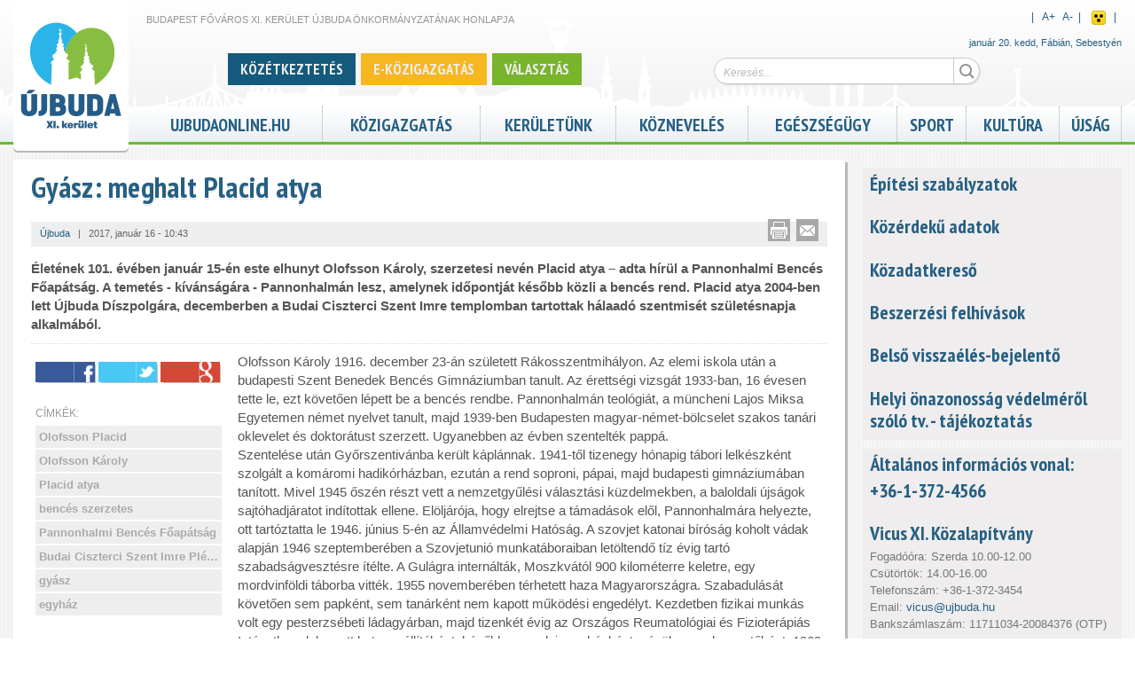

--- FILE ---
content_type: text/html; charset=utf-8
request_url: https://www.ujbuda.hu/ujbuda/gyasz-meghalt-placid-atya
body_size: 14555
content:

<!DOCTYPE html PUBLIC "-//W3C//DTD HTML+RDFa 1.1//EN">
<html lang="hu" dir="ltr">
<head profile="http://www.w3.org/1999/xhtml/vocab">
  <meta http-equiv="Content-Type" content="text/html; charset=utf-8" />
<link rel="shortcut icon" href="https://www.ujbuda.hu/sites/all/themes/ubujbuda/favicon.ico" type="image/vnd.microsoft.icon" />
<meta name="viewport" content="width=device-width, initial-scale=1, maximum-scale=1, minimum-scale=1, user-scalable=no" />
<meta name="description" content="Életének 101. évében január 15-én este elhunyt Olofsson Károly, szerzetesi nevén Placid atya – adta hírül a Pannonhalmi Bencés Főapátság. A temetés - kívánságára - Pannonhalmán lesz, amelynek időpontját később közli a bencés rend. Placid atya 2004-ben lett Újbuda Díszpolgára, decemberben a Budai Ciszterci Szent Imre templomban tartottak hálaadó szentmisét születésnapja alkalmából." />
<meta name="robots" content="follow, index" />
<meta name="news_keywords" content="újbuda,11. kerület,XI. kerület,district eleven Budapest" />
<meta name="rights" content="Budapest, XI. kerület, Újbuda Önkormányzata" />
<link rel="image_src" href="https://www.ujbuda.hu/sites/all/themes/ubujbuda/logo.png" />
<link rel="canonical" href="https://www.ujbuda.hu/ujbuda/gyasz-meghalt-placid-atya" />
<link rel="shortlink" href="https://www.ujbuda.hu/node/33899" />
<meta name="original-source" content="ujbuda.hu" />
<meta name="revisit-after" content="1 day" />
<meta property="og:site_name" content="Újbuda" />
<meta property="og:type" content="article" />
<meta property="og:title" content="Gyász: meghalt Placid atya" />
<meta property="og:url" content="https://www.ujbuda.hu/ujbuda/gyasz-meghalt-placid-atya" />
<meta property="og:description" content="Életének 101. évében január 15-én este elhunyt Olofsson Károly, szerzetesi nevén Placid atya – adta hírül a Pannonhalmi Bencés Főapátság. A temetés - kívánságára - Pannonhalmán lesz, amelynek időpontját később közli a bencés rend. Placid atya 2004-ben lett Újbuda Díszpolgára, decemberben a Budai Ciszterci Szent Imre templomban tartottak hálaadó szentmisét születésnapja alkalmából." />
<meta property="og:updated_time" content="2017-01-16T12:26:27+01:00" />
<meta property="og:image" content="https://www.ujbuda.hu/sites/default/files/attachments/pictures/ujbudahu/2017_01/_bbv0351.jpg" />
<meta property="article:published_time" content="2017-01-16T10:43:58+01:00" />
<meta property="article:modified_time" content="2017-01-16T12:26:27+01:00" />

			<!--[if lt IE 9]><script src="http://html5shiv.googlecode.com/svn/trunk/html5.js"></script><![endif]-->
			<!--
				<PageMap>
					<DataObject type="node">
						<Attribute name="type">article</Attribute>
						<Attribute name="title">Gyász: meghalt Placid atya</Attribute>
						<Attribute name="author">BodnarK</Attribute>
						<Attribute name="description">Életének 101. évében január 15-én este elhunyt Olofsson Károly, ...</Attribute>
						<Attribute name="changed">20170116</Attribute>
					</DataObject>
					<DataObject type="thumbnail">
						<Attribute name="src" value="https://www.ujbuda.hu/sites/default/files/attachments/pictures/ujbudahu/2017_01/_bbv0351.jpg" />
						<Attribute name="width" value="160" />
						<Attribute name="height" value="167" />
					</DataObject>
				</PageMap>
			-->
			  <title>Gyász: meghalt Placid atya | Újbuda</title>  
  <link type="text/css" rel="stylesheet" href="https://www.ujbuda.hu/sites/default/files/css/css_rEI_5cK_B9hB4So2yZUtr5weuEV3heuAllCDE6XsIkI.css" media="all" />
<link type="text/css" rel="stylesheet" href="https://www.ujbuda.hu/sites/default/files/css/css_jpLeEQjXpZeW9URrjOlnjF1xHzQi7wKDoTlElOh7ikU.css" media="all" />
<link type="text/css" rel="stylesheet" href="https://www.ujbuda.hu/sites/default/files/css/css_4YePNJRhYU49HuQZP8mcs_OaI-83LVw0Z9-iZkM0Sho.css" media="all" />
<link type="text/css" rel="stylesheet" href="https://www.ujbuda.hu/sites/default/files/css/css_WCS7EACzfAZFiM_mvZLyKdgmVXys6eK7YzxEMlTJFqw.css" media="all" />
<link type="text/css" rel="stylesheet" href="https://www.ujbuda.hu/sites/default/files/css/css_HGcOMHzKvhdfv9yO8XumM3n8f_XnuREV75KfPUpkYTo.css" media="all" />

<!--[if (lt IE 9)&(!IEMobile)]>
<link type="text/css" rel="stylesheet" href="https://www.ujbuda.hu/sites/default/files/css/css_HwI5s6Go1-nu1OH8lsP8rTihNwvizY61idBe9isBAYk.css" media="all" />
<![endif]-->

<!--[if gte IE 9]><!-->
<link type="text/css" rel="stylesheet" href="https://www.ujbuda.hu/sites/default/files/css/css_AIvw2lgM-Ws2RCRjoNnYgHBDLnbYBS6UoISAZ2lN7Kk.css" media="all" />
<!--<![endif]-->
  <script type="text/javascript" src="https://www.ujbuda.hu/sites/default/files/js/js_EebRuRXFlkaf356V0T2K_8cnUVfCKesNTxdvvPSEhCM.js"></script>
<script type="text/javascript" src="https://www.ujbuda.hu/sites/default/files/js/js_kRJzRUZsKctQDs4ZsMTtDWhBu3PPw5PiHTK-m6rRNVw.js"></script>
<script type="text/javascript" src="https://www.ujbuda.hu/sites/default/files/js/js_QatIhRb-n0ahgiAO8kuSbpiDjRK1RK4cEaZ6hMy0jcU.js"></script>
<script type="text/javascript">
<!--//--><![CDATA[//><!--
(function(i,s,o,g,r,a,m){i["GoogleAnalyticsObject"]=r;i[r]=i[r]||function(){(i[r].q=i[r].q||[]).push(arguments)},i[r].l=1*new Date();a=s.createElement(o),m=s.getElementsByTagName(o)[0];a.async=1;a.src=g;m.parentNode.insertBefore(a,m)})(window,document,"script","//www.google-analytics.com/analytics.js","ga");ga("create", "UA-57606071-1", {"cookieDomain":".ujbuda.hu"});ga("send", "pageview");
//--><!]]>
</script>
<script type="text/javascript" src="https://www.ujbuda.hu/sites/default/files/js/js_abz7XncsIgczb86pwJh9awPCUviSMY13sWcQADk03AM.js"></script>
<script type="text/javascript" src="https://www.ujbuda.hu/sites/default/files/js/js_v9CX2_pp7jneHazZM-xuZfh0Ii59J5jyATuS0l4znSo.js"></script>
<script type="text/javascript" src="https://www.ujbuda.hu/sites/default/files/js/js_TWKm9-6PK6lnTvWvkAb3sZE01kZEDuEoVWsRRP4CQw0.js"></script>
<script type="text/javascript">
<!--//--><![CDATA[//><!--
jQuery.extend(Drupal.settings, {"basePath":"\/","pathPrefix":"","ajaxPageState":{"theme":"ubujbuda","theme_token":"E3Zc0ef1oQ8wfDGGjfa7mn01Q3FdWSUliODKh7z-ezk","jquery_version":"1.10","js":{"sites\/all\/themes\/ubujbuda\/scripts\/ubujbuda.js":1,"sites\/all\/themes\/ujbudabasetheme\/scripts\/ujbudabasetheme.js":1,"sites\/all\/modules\/ujbuda\/scripts\/ujbuda.js":1,"sites\/all\/modules\/jquery_update\/replace\/jquery\/1.10\/jquery.min.js":1,"misc\/jquery-extend-3.4.0.js":1,"misc\/jquery.once.js":1,"misc\/drupal.js":1,"sites\/all\/modules\/jquery_update\/replace\/ui\/ui\/minified\/jquery.ui.core.min.js":1,"sites\/all\/modules\/jquery_update\/replace\/ui\/external\/jquery.cookie.js":1,"sites\/all\/modules\/jquery_update\/replace\/misc\/jquery.form.min.js":1,"misc\/ajax.js":1,"sites\/all\/modules\/jquery_update\/js\/jquery_update.js":1,"public:\/\/languages\/hu_c9A0By-vH3iv_YOXK9gOZN325CcrClZyszdl3zee7lY.js":1,"misc\/progress.js":1,"sites\/all\/modules\/ctools\/js\/modal.js":1,"sites\/all\/modules\/video\/js\/video.js":1,"sites\/all\/modules\/google_analytics\/googleanalytics.js":1,"0":1,"sites\/all\/themes\/ubujbuda\/scripts\/jquery.easing.1.3.js":1,"sites\/all\/themes\/ubujbuda\/scripts\/galleria.1.3.2\/galleria-1.3.2-ub.js":1,"sites\/all\/themes\/ubujbuda\/scripts\/masonry\/masonry.min.js":1,"sites\/all\/themes\/ubujbuda\/scripts\/masonry\/imagesloaded.1_1.js":1,"sites\/all\/themes\/ubujbuda\/scripts\/jquery.dotdotdot\/jquery.dotdotdot-1.5.2.js":1,"sites\/all\/themes\/ubujbuda\/scripts\/mcustomscrollbar\/jquery.mousewheel.js":1,"sites\/all\/themes\/ubujbuda\/scripts\/mcustomscrollbar\/jquery.mCustomScrollbar.js":1,"sites\/all\/themes\/ubujbuda\/scripts\/magnific-popup\/jquery.magnific-popup.js":1,"sites\/all\/themes\/ubujbuda\/scripts\/flyerbox.js":1,"sites\/all\/themes\/omega\/omega\/js\/omega-mediaqueries.js":1,"sites\/all\/themes\/omega\/omega\/js\/omega-equalheights.js":1},"css":{"modules\/system\/system.base.css":1,"modules\/system\/system.messages.css":1,"sites\/all\/modules\/simplenews\/simplenews.css":1,"sites\/all\/modules\/calendar\/css\/calendar_multiday.css":1,"sites\/all\/modules\/date\/date_api\/date.css":1,"sites\/all\/modules\/date\/date_popup\/themes\/datepicker.1.7.css":1,"sites\/all\/modules\/date\/date_repeat_field\/date_repeat_field.css":1,"sites\/all\/modules\/domain\/domain_nav\/domain_nav.css":1,"modules\/field\/theme\/field.css":1,"modules\/node\/node.css":1,"modules\/search\/search.css":1,"sites\/all\/modules\/views\/css\/views.css":1,"sites\/all\/modules\/media\/modules\/media_wysiwyg\/css\/media_wysiwyg.base.css":1,"sites\/all\/modules\/ctools\/css\/ctools.css":1,"sites\/all\/modules\/ctools\/css\/modal.css":1,"sites\/all\/modules\/video\/css\/video.css":1,"sites\/all\/modules\/print\/print_ui\/css\/print_ui.theme.css":1,"sites\/all\/modules\/ujbuda\/ujbuda_admin\/ujbuda_admin.css":1,"sites\/all\/modules\/ujbuda\/theme\/ujbuda_domains_header.css":1,"sites\/all\/themes\/ubujbuda\/scripts\/mcustomscrollbar\/jquery.mCustomScrollbar.css":1,"sites\/all\/themes\/ubujbuda\/scripts\/magnific-popup\/magnific-popup.css":1,"sites\/all\/themes\/ubujbuda\/css\/wysiwyg.css":1,"sites\/all\/modules\/ujbuda\/ujbuda_improvements\/ujbuda_improvements.css":1,"sites\/all\/modules\/ujbuda\/css\/ujbuda_standards.css":1,"sites\/all\/modules\/ujbuda\/ujbuda_aprohirdetes\/ujbuda_aprohirdetes.css":1,"sites\/all\/themes\/ubujbuda\/css\/google_cse.css":1,"sites\/all\/themes\/ubujbuda\/css\/icomoon.css":1,"sites\/all\/themes\/omega\/alpha\/css\/alpha-reset.css":1,"sites\/all\/themes\/omega\/alpha\/css\/alpha-mobile.css":1,"sites\/all\/themes\/ujbudabasetheme\/css\/global.css":1,"sites\/all\/themes\/ubujbuda\/css\/jquery.ui\/jquery.ui.css":1,"sites\/all\/themes\/ubujbuda\/css\/standards.css":1,"sites\/all\/themes\/ubujbuda\/css\/customstyle.css":1,"sites\/all\/themes\/ubujbuda\/css\/calendar_mod.css":1,"ie::normal::sites\/all\/themes\/ujbudabasetheme\/css\/grid\/ujbudabasetheme_fluid\/normal\/ujbudabasetheme-fluid-normal-1.css":1,"ie::normal::sites\/all\/themes\/ujbudabasetheme\/css\/ujbudabasetheme-ujbudabasetheme-fluid.css":1,"ie::normal::sites\/all\/themes\/ubujbuda\/css\/ubujbuda-ujbudabasetheme-fluid-normal.css":1,"sites\/all\/themes\/ujbudabasetheme\/css\/grid\/ujbudabasetheme_fluid\/mobile\/ujbudabasetheme-fluid-mobile-1.css":1,"mobile::sites\/all\/themes\/ujbudabasetheme\/css\/ujbudabasetheme-ujbudabasetheme-fluid.css":1,"mobile::sites\/all\/themes\/ubujbuda\/css\/ubujbuda-ujbudabasetheme-fluid-mobile.css":1,"sites\/all\/themes\/ujbudabasetheme\/css\/grid\/ujbudabasetheme_fluid\/tablet\/ujbudabasetheme-fluid-tablet-1.css":1,"tablet::sites\/all\/themes\/ujbudabasetheme\/css\/ujbudabasetheme-ujbudabasetheme-fluid.css":1,"tablet::sites\/all\/themes\/ubujbuda\/css\/ubujbuda-ujbudabasetheme-fluid-tablet.css":1,"sites\/all\/themes\/ujbudabasetheme\/css\/grid\/ujbudabasetheme_fluid\/normal\/ujbudabasetheme-fluid-normal-1.css":1,"normal::sites\/all\/themes\/ujbudabasetheme\/css\/ujbudabasetheme-ujbudabasetheme-fluid.css":1,"normal::sites\/all\/themes\/ubujbuda\/css\/ubujbuda-ujbudabasetheme-fluid-normal.css":1,"sites\/all\/themes\/ujbudabasetheme\/css\/grid\/ujbudabasetheme_fluid\/widest\/ujbudabasetheme-fluid-widest-1.css":1,"widest::sites\/all\/themes\/ujbudabasetheme\/css\/ujbudabasetheme-ujbudabasetheme-fluid.css":1,"widest::sites\/all\/themes\/ubujbuda\/css\/ubujbuda-ujbudabasetheme-fluid-widest.css":1}},"CToolsModal":{"loadingText":"Bet\u00f6lt\u00e9s...","closeText":"Ablak bez\u00e1r\u00e1sa","closeImage":"\u003Cimg typeof=\u0022foaf:Image\u0022 src=\u0022https:\/\/www.ujbuda.hu\/sites\/all\/modules\/ctools\/images\/icon-close-window.png\u0022 alt=\u0022Ablak bez\u00e1r\u00e1sa\u0022 title=\u0022Ablak bez\u00e1r\u00e1sa\u0022 \/\u003E","throbber":"\u003Cimg typeof=\u0022foaf:Image\u0022 src=\u0022https:\/\/www.ujbuda.hu\/sites\/all\/modules\/ctools\/images\/throbber.gif\u0022 alt=\u0022Bet\u00f6lt\u00e9s\u0022 title=\u0022Bet\u00f6lt\u00e9s...\u0022 \/\u003E"},"ujev-galeria-modal":{"modalSize":{"type":"scale","width":0.9,"height":0.9,"addWidth":10,"addHeight":10,"contentRight":0,"contentBottom":0},"modalOptions":{"opacity":0.9,"background-color":"#FFF"},"animation":"fadeIn"},"urlIsAjaxTrusted":{"\/keresd":true},"googleanalytics":{"trackOutbound":1,"trackMailto":1,"trackDownload":1,"trackDownloadExtensions":"7z|aac|arc|arj|asf|asx|avi|bin|csv|doc(x|m)?|dot(x|m)?|exe|flv|gif|gz|gzip|hqx|jar|jpe?g|js|mp(2|3|4|e?g)|mov(ie)?|msi|msp|pdf|phps|png|ppt(x|m)?|pot(x|m)?|pps(x|m)?|ppam|sld(x|m)?|thmx|qtm?|ra(m|r)?|sea|sit|tar|tgz|torrent|txt|wav|wma|wmv|wpd|xls(x|m|b)?|xlt(x|m)|xlam|xml|z|zip","trackDomainMode":"1"},"omega":{"layouts":{"primary":"normal","order":["mobile","tablet","normal","widest"],"queries":{"mobile":"all and (max-width: 550px)","tablet":"all and (min-width: 551px) and (max-width: 769px)","normal":"all and (min-width:770px)","widest":"all and (min-width:980px)"}}}});
//--><!]]>
</script>
  <!--[if lt IE 9]><script src="http://html5shiv.googlecode.com/svn/trunk/html5.js"></script><![endif]-->
</head>
<body class="html not-front not-logged-in no-sidebars page-node page-node- page-node-33899 node-type-article domain-ujbuda-marktsoft-hu nonadmin i18n-hu context-ujbuda">
  <div id="skip-link">
    <a href="#main-content" class="element-invisible element-focusable">Ugrás a tartalomra</a>
  </div>
    <div class="page clearfix" id="page">
      <header id="section-header" class="section section-header">
  <div id="zone-header-wrapper" class="zone-wrapper zone-header-wrapper clearfix">  
  <div id="zone-header" class="zone zone-header clearfix">
    <div class="region region-branding" id="region-branding">
  <div class="region-inner region-branding-inner">
        <div class="branding-data clearfix">
            <div class="logo-img">
        <a href="https://www.ujbuda.hu/" rel="home" title="Újbuda"><img src="https://www.ujbuda.hu/sites/all/themes/ubujbuda/logo.png" alt="Újbuda" id="logo" /></a>      </div>
                        <hgroup class="site-name-slogan">        
                                <h2 class="site-name"><a href="/" title="Címlap">Újbuda</a></h2>
                                        <h6 class="site-slogan">Budapest Főváros XI. Kerület Újbuda Önkormányzatának honlapja</h6>
              </hgroup>
          </div>
          </div>
</div><div class="region region-header-first" id="region-header-first">
  <div class="region-inner region-header-first-inner">
    <div class="block block-ujbuda-google-search block-google-search-input block-ujbuda-google-search-google-search-input odd block-without-title" id="block-ujbuda-google-search-google-search-input">
  <div class="block-inner clearfix">
                
    <div class="content clearfix">
      <form id="ujbuda-ggl-search-mini-form" action="/keresd" method="post" accept-charset="UTF-8"><div><div class="form-item form-type-textfield form-item-search-input">
 <input placeholder="Keresés..." type="text" id="edit-search-input" name="search_input" value="" size="60" maxlength="128" class="form-text" />
</div>
<input type="submit" id="edit-submit" name="op" value="Keresés" class="form-submit" /><input type="hidden" name="form_build_id" value="form-X4sJN1rggWQYeFG6911f31xy9662zhOUgFe-cM69H04" />
<input type="hidden" name="form_id" value="ujbuda_ggl_search_mini_form" />
</div></form>    </div>
  </div>
</div><div class="block block-ujbuda-customtags no-mobile no-tablet customtags_block block-ujbuda-customtags-ujbuda-customtags even block-without-title" id="block-ujbuda-customtags-ujbuda-customtags">
  <div class="block-inner clearfix">
                
    <div class="content clearfix">
      
<div class="customtag-item">
			
		<a style="background-color: #135a7d" href="https://keruletunk.ujbuda.hu/kozetkeztetes"><span class="">Közétkeztetés</span></a>
		
			
		<a style="background-color: #f7b721" href="https://ujbuda.hu/ujbuda/e-ugyintezes-ujbudan"><span class="">E-közigazgatás</span></a>
		
			
		<a style="background-color: #79b52c" href="https://kozigazgatas.ujbuda.hu/valasztas-nepszavazas"><span class="">Választás</span></a>
		
	</div>
<script type="text/javascript">
(function($){ 
	
	$(window).resize(function() {		
		$('.customtag-item').each(function(){
			if( $(this).find('span').width()+30 > $(this).width() ) {
				$(this).css('visibility', 'hidden');
			} else {
				$(this).css('visibility', 'visible');
			}
		})
	});
	
	
})(jQuery);

</script>

    </div>
  </div>
</div>  </div>
</div><div class="region region-header-second" id="region-header-second">
  <div class="region-inner region-header-second-inner">
    <div class="block block-ujbuda block-accessibility-switch block-ujbuda-accessibility-switch odd block-without-title" id="block-ujbuda-accessibility-switch">
  <div class="block-inner clearfix">
                
    <div class="content clearfix">
      <div id="accessibility_switch">
	<div class="right inline">
		&nbsp;&nbsp;|&nbsp;&nbsp;
		<div class="fontsizer inline">
			<a id="plusbodyfontsize">A<sup>+</sup></a>&nbsp;&nbsp;
			<a id="minusbodyfontsize">A<sup>-</sup></a>
		</div>&nbsp;&nbsp;|&nbsp;&nbsp;
		
					<div class="inline"><a id="accessibility_button_1" href="https://www.ujbuda.hu/ujbuda/gyasz-meghalt-placid-atya?vakbarat=1" title="Akadálymentes nézet">Akadálymentes nézet</a></div>&nbsp;&nbsp;|&nbsp;&nbsp;
			</div>
	<div class="clearfix"></div>
</div>
<div class="clearfix"></div>

    </div>
  </div>
</div><div class="block block-nameday no-mobile no-tablet block-nameday-nameday even block-without-title" id="block-nameday-nameday">
  <div class="block-inner clearfix">
                
    <div class="content clearfix">
        <span class="nameday-date">
    január 20. kedd,
  </span>
<span id="nameday">Fábián, Sebestyén
</span>
    </div>
  </div>
</div>  </div>
</div>  </div>
</div><div id="zone-menu-wrapper" class="zone-wrapper zone-menu-wrapper clearfix">  
  <div id="zone-menu" class="zone zone-menu clearfix">
    <div  class="region region-menu" id="region-menu">
  <div  class="region-inner region-menu-inner">
        <nav class="navigation">
		<h2 class="main-menu-title">Főmenü</h2>		<ul class="menu"><li class="first leaf"><a href="https://ujbudaonline.hu">ujbudaonline.hu</a></li>
<li class="expanded"><a href="https://ujbuda.hu/hivatali-cimoldal">Közigazgatás</a><ul class="menu"><li class="first leaf"><a href="http://kozigazgatas.ujbuda.hu/polgarmester/polgarmester">Polgármester</a></li>
<li class="leaf"><a href="http://kozigazgatas.ujbuda.hu/onkormanyzat">Önkormányzat</a></li>
<li class="leaf"><a href="http://kozigazgatas.ujbuda.hu/rendeletek-normativ-hatarozatok">Rendeletek, határozatok</a></li>
<li class="leaf"><a href="http://kozigazgatas.ujbuda.hu/polgarmesteri-hivatal-ugyintezes">Polgármesteri Hivatal Ügyintézés</a></li>
<li class="leaf"><a href="https://www.ujbuda.hu/ujbuda/e-ugyintezes-ujbudan">E-Közigazgatás</a></li>
<li class="leaf"><a href="http://kozigazgatas.ujbuda.hu/nyomtatvanyok-es-dokumentumok">Nyomtatványok és dokumentumok</a></li>
<li class="leaf"><a href="http://kozigazgatas.ujbuda.hu/kormanyhivatal">Kormányhivatal</a></li>
<li class="leaf"><a href="http://kozigazgatas.ujbuda.hu/keruleti-intezmenyek">Kerületi Intézmények</a></li>
<li class="leaf"><a href="http://kozigazgatas.ujbuda.hu/kozterulet-felugyelet">Közterület-felügyelet</a></li>
<li class="leaf"><a href="http://kozigazgatas.ujbuda.hu/gazdasagi-tarsasagok">Gazdasági társaságok</a></li>
<li class="leaf"><a href="http://kozigazgatas.ujbuda.hu/nemzetisegi-onkormanyzatok">Nemzetiségi önkormányzatok</a></li>
<li class="leaf"><a href="http://kozigazgatas.ujbuda.hu/kozerdeku-adatok/kozerdeku-adatok">Közérdekű adatok - Üvegzseb</a></li>
<li class="leaf"><a href="https://ujbuda.hu/atlathato-ujbuda">Átlátható Újbuda</a></li>
<li class="leaf"><a href="http://kozigazgatas.ujbuda.hu/hirdetotabla-palyazatok">Hirdetőtábla, pályázatok</a></li>
<li class="leaf"><a href="http://kozigazgatas.ujbuda.hu/valasztas-nepszavazas">Választás, Népszavazás, Népszámlálás</a></li>
<li class="last leaf"><a href="http://kozigazgatas.ujbuda.hu/telefonkonyv">Telefonkönyv</a></li>
</ul></li>
<li class="expanded"><a href="https://keruletunk.ujbuda.hu/keruletunk">Kerületünk</a><ul class="menu"><li class="first leaf"><a href="https://keruletunk.ujbuda.hu/kozetkeztetes">Közétkeztetés</a></li>
<li class="leaf"><a href="http://keruletunk.ujbuda.hu/keruleti-fejlesztesek-felujitasok">Kerületi fejlesztések, felújítások </a></li>
<li class="leaf"><a href="https://ujbuda.hu/kozossegi-tervezes">Közösségi tervezés</a></li>
<li class="leaf"><a href="https://www.ujbuda.hu/bocskai-otletpalyazat">Bocskai Ötletpályázat</a></li>
<li class="leaf"><a href="https://keruletunk.ujbuda.hu/allattartas">Újbuda állattartás</a></li>
<li class="leaf"><a href="https://ujbuda.hu/ifjusagugy">Újbuda ifjúságügy</a></li>
<li class="leaf"><a href="https://keruletunk.ujbuda.hu/gyermekvedelem">Gyermekvédelem</a></li>
<li class="leaf"><a href="http://keruletunk.ujbuda.hu/helytortenet">Helytörténet</a></li>
<li class="leaf"><a href="http://keruletunk.ujbuda.hu/varosreszek">Városrészek</a></li>
<li class="leaf"><a href="http://keruletunk.ujbuda.hu/keruletunk/diszpolgarok">Díszpolgárok</a></li>
<li class="leaf"><a href="http://keruletunk.ujbuda.hu/partnervarosok">Partnervárosok</a></li>
<li class="leaf"><a href="http://keruletunk.ujbuda.hu/civil-szervezetek">Civil szervezetek</a></li>
<li class="leaf"><a href="/node/22196/">Idősek Háza</a></li>
<li class="leaf"><a href="http://keruletunk.ujbuda.hu/polgarorseg">Polgárőrség</a></li>
<li class="last leaf"><a href="http://keruletunk.ujbuda.hu/turizmus/ujbuda-terkep">Térkép</a></li>
</ul></li>
<li class="expanded"><a href="https://oktatas.ujbuda.hu/kozneveles">Köznevelés</a><ul class="menu"><li class="first leaf"><a href="http://oktatas.ujbuda.hu/bolcsodek">Bölcsődék</a></li>
<li class="leaf"><a href="http://oktatas.ujbuda.hu/ovodak">Óvodák</a></li>
<li class="leaf"><a href="http://oktatas.ujbuda.hu/altalanos-iskolak">Általános iskolák</a></li>
<li class="leaf"><a href="http://oktatas.ujbuda.hu/kozepiskolak">Középiskolák</a></li>
<li class="leaf"><a href="http://oktatas.ujbuda.hu/pedagogiai-intezmenyek">Pedagógiai intézmények</a></li>
<li class="last leaf"><a href="http://oktatas.ujbuda.hu/pedagogiai-intezmenyek/del-budai-tankerulet-kozpont">Dél-Budai Tankerület Központ</a></li>
</ul></li>
<li class="expanded"><a href="https://egeszsegugy.ujbuda.hu/egeszsegugy">Egészségügy</a><ul class="menu"><li class="first leaf"><a href="http://egeszsegugy.ujbuda.hu/egeszsegugy/szent-kristof-ujbudai-szakrendelo">Újbudai Szent Kristóf Szakrendelő</a></li>
<li class="leaf"><a href="http://egeszsegugy.ujbuda.hu/egeszsegugy/ujbuda-korhazai-es-klinikai">Kórházak</a></li>
<li class="leaf"><a href="http://egeszsegugy.ujbuda.hu/egeszsegugy/alapellatasok-szakrendelesek">Alapellátások, szakrendelések</a></li>
<li class="leaf"><a href="http://egeszsegugy.ujbuda.hu/egeszsegugy/gyogyszertarak">Gyógyszertárak</a></li>
<li class="leaf"><a href="http://egeszsegugy.ujbuda.hu/egeszsegugy/vedonok">Védőnők</a></li>
<li class="last leaf"><a href="http://egeszsegugy.ujbuda.hu/egeszsegugy/orvosi-ugyelet-ugyeletes-gyogyszertarak">Orvosi ügyelet</a></li>
</ul></li>
<li class="expanded"><a href="https://sport.ujbuda.hu">Sport</a><ul class="menu"><li class="first leaf"><a href="https://sport.ujbuda.hu/sport/letesitmenyek">Létesítmények</a></li>
<li class="leaf"><a href="http://sport.ujbuda.hu/sport/egyesuletek">Egyesületek</a></li>
<li class="leaf"><a href="http://sport.ujbuda.hu/esemenyek-0">Események</a></li>
<li class="leaf"><a href="http://sport.ujbuda.hu/bajnoksagok">Bajnokságok</a></li>
<li class="leaf"><a href="http://sport.ujbuda.hu/sport/uvegzseb">Üvegzseb</a></li>
<li class="last leaf"><a href="http://sport.ujbuda.hu/sport/kapcsolat">Kapcsolat</a></li>
</ul></li>
<li class="expanded"><a href="https://kultura.ujbuda.hu/kultura">Kultúra</a><ul class="menu"><li class="first leaf"><a href="http://kultura.ujbuda.hu/esemenyek">Események</a></li>
<li class="leaf"><a href="http://kultura.ujbuda.hu/kozpont/kozpont-ujbudai-kulturalis-pedagogiai-es-media-kft">KözPont Kft.</a></li>
<li class="leaf"><a href="http://kultura.ujbuda.hu/kulturalis-varoskozpont">Kulturális városközpont</a></li>
<li class="leaf"><a href="http://kultura.ujbuda.hu/kulturalis-intezmenyek">Kulturális intézmények</a></li>
<li class="leaf"><a href="http://kultura.ujbuda.hu/ujbudai-telepulesi-ertektar-bizottsag">Újbudai Települési Értéktár Bizottság</a></li>
<li class="leaf"><a href="http://keruletunk.ujbuda.hu/helytortenet">Helytörténet</a></li>
<li class="leaf"><a href="http://kultura.ujbuda.hu/kultura/kozteri-alkotasok">Köztéri alkotások</a></li>
<li class="last leaf"><a href="http://kultura.ujbuda.hu/kultura/emlektablak">Emléktáblák</a></li>
</ul></li>
<li class="last leaf"><a href="/keruleti-ujsag">Újság</a></li>
</ul>		    </nav>
          </div>
</div>
  </div>
</div></header>    
      <section id="section-content" class="section section-content">
    
  <div id="zone-content" class="zone zone-content clearfix">    
        
        <div  class="region region-content" id="region-content">
  <div  class="region-inner region-content-inner">
    <a id="main-content"></a>
    
	   
		
					<h1 class="title" id="page-title">Gyász: meghalt Placid atya</h1>
		        
		
        <div class="block block-system block-main block-system-main odd block-without-title" id="block-system-main">
  <div class="block-inner clearfix">
                
    <div class="content clearfix">
      <article  about="/ujbuda/gyasz-meghalt-placid-atya" typeof="sioc:Item foaf:Document" class="node node-article node-published node-not-promoted node-not-sticky author-bodnark odd clearfix node-on-page node-full" id="node-article-33899">

	
				
	
	
        
        <footer class="submitted">
            <a href="/ujbuda" >Újbuda</a>&nbsp;&nbsp;&nbsp;|&nbsp;&nbsp;&nbsp;2017, január 16 - 10:43
                <div class="fb_plugin fb-like" data-href="https://www.ujbuda.hu/ujbuda/gyasz-meghalt-placid-atya" data-layout="button_count" data-action="like" data-show-faces="false" data-share="false"></div>

                <span class="print-link"><span class="print_html"><a href="https://www.ujbuda.hu/print/33899" title="Az oldal nyomtatóbarát változatának megjelenítése." class="print-page" onclick="window.open(this.href); return false" rel="nofollow"><img class="print-icon" typeof="foaf:Image" src="https://www.ujbuda.hu/sites/all/modules/print/icons/print_icon.png" alt="Nyomtatóbarát változat" title="Nyomtatóbarát változat" /></a></span><span class="print_mail"><a href="https://www.ujbuda.hu/printmail/33899" title="Cikk küldése emailben." class="print-mail" rel="nofollow"><img class="print-icon" typeof="foaf:Image" src="https://www.ujbuda.hu/sites/all/modules/print/print_mail/icons/mail_icon.png" alt="Send by email" title="Send by email" /></a></span></span>        </footer>
     
	<div  class="content clearfix">
		<span class='fullview-teaser'><div class="field field-name-body field-type-text-with-summary field-label-hidden"><div class="field-items"><div class="field-item even" property="content:encoded"><p>Életének 101. évében január 15-én este elhunyt Olofsson Károly, szerzetesi nevén Placid atya – adta hírül a Pannonhalmi Bencés Főapátság. A temetés - kívánságára - Pannonhalmán lesz, amelynek időpontját később közli a bencés rend. Placid atya 2004-ben lett Újbuda Díszpolgára, decemberben a Budai Ciszterci Szent Imre templomban tartottak hálaadó szentmisét születésnapja alkalmából.</p></div></div></div></span><div class='article-trunk'><div class="field field-name-body field-type-text-with-summary field-label-hidden"><div class="field-items"><div class="field-item even" property="content:encoded"><p>Olofsson Károly 1916. december 23-án született Rákosszentmihályon. Az elemi iskola után a budapesti Szent Benedek Bencés Gimnáziumban tanult. Az érettségi vizsgát 1933-ban, 16 évesen tette le, ezt követően lépett be a bencés rendbe. Pannonhalmán teológiát, a müncheni Lajos Miksa Egyetemen német nyelvet tanult, majd 1939-ben Budapesten magyar-német-bölcselet szakos tanári oklevelet és doktorátust szerzett. Ugyanebben az évben szentelték pappá.<br /> Szentelése után Győrszentivánba került káplánnak. 1941-től tizenegy hónapig tábori lelkészként szolgált a komáromi hadikórházban, ezután a rend soproni, pápai, majd budapesti gimnáziumában tanított. Mivel 1945 őszén részt vett a nemzetgyűlési választási küzdelmekben, a baloldali újságok sajtóhadjáratot indítottak ellene. Elöljárója, hogy elrejtse a támadások elől, Pannonhalmára helyezte, ott tartóztatta le 1946. június 5-én az Államvédelmi Hatóság. A szovjet katonai bíróság koholt vádak alapján 1946 szeptemberében a Szovjetunió munkatáboraiban letöltendő tíz évig tartó szabadságvesztésre ítélte. A Gulágra internálták, Moszkvától 900 kilométerre keletre, egy mordvinföldi táborba vitték. 1955 novemberében térhetett haza Magyarországra. Szabadulását követően sem papként, sem tanárként nem kapott működési engedélyt. Kezdetben fizikai munkás volt egy pesterzsébeti ládagyárban, majd tizenkét évig az Országos Reumatológiai és Fizioterápiás Intézetben dolgozott betegszállítóként, később mosodai munkásként, végül mosodavezetőként. 1969-től a Korányi-szanatórium mosodájának vezetésével bízták meg, innen ment nyugdíjba 1977-ben.<br /> Papi hivatását sokáig csak titokban gyakorolhatta. A hetvenes évek közepétől kisegítő lelkészként dolgozott a budai (Ciszterci) Szent Imre Plébánián. A pannonhalmi bencés rend közleménye szerint a Főapátság ezeréves történelme során Olofsson Placid atya a második, aki betölthette századik életévét. Állítják, aki találkozott vele, hallgatta előadásait, vagy olvasta történeteit az arra gondol, hogy egy ember boldogsága, belső békéje, mennyire nem a külső körülményektől függ. Belőle sugárzott a beteljesedett életű öröme és békéje. Nem panaszkodott, nem kárhoztatott másokat, hálás derűt sugárzott maga körül mindenkire.</p>
<p>Olofsson Placid a 100. születésnapjára 2016 decemberében megjelent életrajzi könyvben így vall életéről: "tudatában vagyok annak, hogy egyszerű, átlagos képességű ember vagyok, semmiféle különösebb fizikai vagy szellemi tehetségem nincsen. De az életem mindig többet kívánt tőlem, mint amire képes voltam", és "a Jóisten mindig mellettem állt, s nem egyszer csodálatosan segített".</p>
<p>A szerzetes sokszor idézett, a Gulág túlélésére rabtársaival együtt megfogalmazott négy szabálya a következő: "A szenvedést ne dramatizáljuk, mert attól gyengébbek leszünk"; "Vegyük észre az élet apró örömeit"; "Ne gondoljuk, hogy eleve különbek vagyunk másoknál, de adott helyzetben mutassuk meg, hogy így van"; és "Kapaszkodjunk Istenbe", mert "az ő segítségével túlélünk minden földi poklot".<br /> Hoffmann Tamás polgármester így emlékezik Placid atyára: Igazán kivételes ember volt, aki életének minden nehézsége ellenére meg tudott maradni igaz kereszténynek. Kevesebb lett a világ egy remek emberrel. Hálás vagyok, hogy ismerhettem őt. Nyugodjon békében, Emlékét soha nem felejtjük.</p>
<table><tbody><tr><td>
<p>Elismerések</p>
<p>Olofsson Placidot 1993-ban a Magyar Köztársasági Érdemrend kiskeresztjével tüntették ki. 2003-ban neki ítélték a kommunizmus áldozatainak emléknapja alkalmából adományozott Parma fidei - A hit pajzsa kitüntetést, 2005-ben Magyar Örökség, 2006-ban Pro Ecclesia Hungariae-díjjal ismerték el. Placid atya 2004-ben lett Újbuda Díszpolgára, 2010-ben vette át a Magyar Köztársasági Érdemrend középkeresztjét, 2016. október 23-án pedig Magyar Becsület Rend kitüntetést kapott páratlanul hosszú és példaadó életútja elismeréseként, és azért a "reményt adó derűért", amellyel megélte élethivatását a legembertelenebb körülmények között is.</p>
</td>
</tr></tbody></table><p><br /> Olofsson Placidot kívánsága szerint Pannonhalmán helyezik végső nyugalomra, a temetés időpontját a bencés rend később közli.</p>
<p><img src="/sites/default/files/styles/large/public/attachments/pictures/ujbudahu/2017_01/_bbv0351.jpg?itok=ik2xKphe" alt="" width="680" height="383" /></p>
<p>Újbuda/MTI</p></div></div></div><div class='clearfix'></div><div class="field field-name-field-multiple-location field-type-viewfield field-label-hidden"><div class="field-items"><div class="field-item even"><div class="view view-content-multiple-location view-id-content_multiple_location view-display-id-default view-dom-id-0fa62bbcd27df564486edd2c7bc04c99">
        
  
  
  
  
  
  
  
  
</div></div></div></div></div><div class="service-links"><ul class="links"><li class="service-links-facebook first"><a href="http://www.facebook.com/sharer.php?u=https%3A//www.ujbuda.hu/ujbuda/gyasz-meghalt-placid-atya&amp;t=Gy%C3%A1sz%3A%20meghalt%20Placid%20atya" title="Megosztás a Facebookon" class="service-links-facebook" rel="nofollow" target="_blank"><img typeof="foaf:Image" src="https://www.ujbuda.hu/sites/all/themes/ubujbuda/css/images/share/facebook.png" alt="Facebook logo" /></a></li><li class="service-links-twitter"><a href="http://twitter.com/share?url=https%3A//www.ujbuda.hu/node/33899&amp;text=Gy%C3%A1sz%3A%20meghalt%20Placid%20atya" title="Megosztás a Twitter-en" class="service-links-twitter" rel="nofollow" target="_blank"><img typeof="foaf:Image" src="https://www.ujbuda.hu/sites/all/themes/ubujbuda/css/images/share/twitter.png" alt="Twitter logo" /></a></li><li class="service-links-google-plus last"><a href="https://plus.google.com/share?url=https%3A//www.ujbuda.hu/ujbuda/gyasz-meghalt-placid-atya" title="Megosztás a Google+ on" class="service-links-google-plus" rel="nofollow" target="_blank"><img typeof="foaf:Image" src="https://www.ujbuda.hu/sites/all/themes/ubujbuda/css/images/share/google_plus.png" alt="Google+ logo" /></a></li></ul></div><div class="field field-name-field-tags field-type-taxonomy-term-reference field-label-above"><div class="field-label">Címkék:&nbsp;</div><div class="field-items"><div class="field-item even"><a href="/tags/olofsson-placid" typeof="skos:Concept" property="rdfs:label skos:prefLabel" datatype="">Olofsson Placid</a></div><div class="field-item odd"><a href="/tags/olofsson-karoly" typeof="skos:Concept" property="rdfs:label skos:prefLabel" datatype="">Olofsson Károly</a></div><div class="field-item even"><a href="/tags/placid-atya" typeof="skos:Concept" property="rdfs:label skos:prefLabel" datatype="">Placid atya</a></div><div class="field-item odd"><a href="/tags/bences-szerzetes" typeof="skos:Concept" property="rdfs:label skos:prefLabel" datatype="">bencés szerzetes</a></div><div class="field-item even"><a href="/tags/pannonhalmi-bences-foapatsag" typeof="skos:Concept" property="rdfs:label skos:prefLabel" datatype="">Pannonhalmi Bencés Főapátság</a></div><div class="field-item odd"><a href="/tags/budai-ciszterci-szent-imre-plebania" typeof="skos:Concept" property="rdfs:label skos:prefLabel" datatype="">Budai Ciszterci Szent Imre Plébánia</a></div><div class="field-item even"><a href="/tags/gyasz" typeof="skos:Concept" property="rdfs:label skos:prefLabel" datatype="">gyász</a></div><div class="field-item odd"><a href="/tags/egyhaz" typeof="skos:Concept" property="rdfs:label skos:prefLabel" datatype="">egyház</a></div></div></div><nav class="links node-links"></nav>	</div>

	<div class="clearfix">
		
			</div>

</article>
    </div>
  </div>
</div>      </div>
</div>  </div>
  
  <div id="zone-secondsidezone" class="zone zone-secondsidezone clearfix">
    <aside class="region region-sidebar-second" id="region-sidebar-second">
  <div class="region-inner region-sidebar-second-inner">
    <div class="block block-block block-title block-20 block-block-20 odd block-without-title" id="block-block-20">
  <div class="block-inner clearfix">
                
    <div class="content clearfix">
      <h2><a href="https://terinfo.ujbuda.hu/kesz/" target="_blank"><span>Építési szabályzatok</span></a></h2>
<p> </p>
<h2><a href="https://kozigazgatas.ujbuda.hu/kozerdeku-adatok/kozerdeku-adatok" target="_blank">Közérdekű adatok</a></h2>
<p> </p>
<h2><a href="http://kozadattar.hu/kozadatkereso" target="_blank">Közadatkereső</a></h2>
<p> </p>
<h2><a href="https://kozigazgatas.ujbuda.hu/onkormanyzati-beszerzesek">Beszerzési felhívások</a></h2>
<p> </p>
<h2><a href="https://kozigazgatas.ujbuda.hu/kozigazgatas/tajekoztato-belso-visszaeles-bejelento-rendszerrol">Belső visszaélés-bejelentő</a></h2>
<p> </p>
<h2><a href="https://kozigazgatas.ujbuda.hu/hirdetmenyek/lakossagi-tajekoztatas-a-helyi-onazonossag-vedelmerol-szolo-torvenyi-modositasrol">Helyi önazonosság védelméről szóló tv. - tájékoztatás</a></h2>    </div>
  </div>
</div><div class="block block-block block-title block-18 block-block-18 even block-without-title" id="block-block-18">
  <div class="block-inner clearfix">
                
    <div class="content clearfix">
      <h2>Általános információs vonal:</h2>
<h2>+36-1-372-4566</h2>
<p> </p>
<h2><a href="https://kozigazgatas.ujbuda.hu/kozerdeku-adatok-uvegzseb-adatok/kozalapitvanyok">Vicus XI. Közalapítvány</a></h2>
<p>Fogadóóra: Szerda 10.00-12.00</p>
<p>Csütörtök: 14.00-16.00<br />Telefonszám: +36-1-372-3454<br />Email: <a href="mailto:vicus@ujbuda.hu">vicus@ujbuda.hu</a></p>
<p>Bankszámlaszám: 11711034-20084376 (OTP)</p>
<p>  </p>
<h2>Zöld szám: +36-80-852-832</h2>
<p><span>Kátyú, parlagfű, szemét, rongálások bejelentése, stb.</span></p>
<p><span> </span></p>
<h2>Hivatalos ügyintézés: +36-1-372-4550</h2>    </div>
  </div>
</div><section class="block block-views block-coming-events-block-1 block-views-coming-events-block-1 odd" id="block-views-coming-events-block-1">
  <div class="block-inner clearfix">
              <h2 class="block-title"><a href="/calendar-node-field-event-date/upcoming" class="block-title-link" title="Eseménynaptár">Közelgő események</a></h2>
            
    <div class="content clearfix">
      <div class="view view-coming-events view-id-coming_events view-display-id-block_1 view-dom-id-b5dc907aff6a5ec2564d387f4f869671">
        
  
  
      <div class="view-content">
        <div class="list-formatted-item">
    <div class="">

			
					
			
			<div class="node-teaser">						<div><div class="field-event-date"><div class="maindate"><div class="ed_box ed_start"><span class="ed_year">2026</span><span class="ed_month">január</span><span class="ed_day">22</span><span class="ed_time">09:00</span></div></div></div></div>			</div>	
			
				
			
					<a href="https://gkh.ujbuda.hu/esemeny/kiallitasok/megelt-pillanat"> <h3 class="field-content">Megélt pillanat</h3> </a>
		
				
			
					
			
			<div class="views-field views-field-body">						<div class="field-content"><p>Amatőr művészek kiállítása a Magyar Kultúra Napja alkalmából</p></div>			</div>	
			
				
			
				
	


</div>


		  </div>
  <div class="list-formatted-item">
    <div class="">

			
					
			
			<div class="node-teaser">						<div><div class="field-event-date"><div class="maindate"><div class="ed_box ed_start"><span class="ed_year">2026</span><span class="ed_month">január</span><span class="ed_day">22</span><span class="ed_time">18:00</span></div></div></div></div>			</div>	
			
				
			
					<a href="https://gkh.ujbuda.hu/esemeny/esemenyek/kulturkavalkad-2"> <h3 class="field-content">Kultúrkavalkád</h3> </a>
		
				
			
					
			
			<div class="views-field views-field-body">						<div class="field-content"><p class="direction-ltr"><span>"Élő zenei szöves" - Énekes-dalszerző est Gyulai Julcsival</span></p></div>			</div>	
			
				
			
				
	


</div>


		  </div>
  <div class="list-formatted-item">
    <div class="">

			
					
			
			<div class="node-teaser">						<div><div class="field-event-date"><div class="maindate"><div class="ed_box ed_start"><span class="ed_year">2026</span><span class="ed_month">január</span><span class="ed_day">22</span><span class="ed_time">19:00</span></div></div></div></div>			</div>	
			
				
			
					<a href="https://akh.ujbuda.hu/esemeny/esemenyek/a-kertben-nemzetunk-viragai"> <h3 class="field-content">A kertben - nemzetünk virágai - </h3> </a>
		
				
			
					
			
			<div class="views-field views-field-body">						<div class="field-content"><p>A Gesualdo Kamarakórus hangversenye a magyar kultúra napján</p></div>			</div>	
			
				
			
				
	


</div>


		  </div>
    </div>
  
  
  
  
  
  
</div>    </div>
  </div>
</section><div class="block block-menu partner-menu parkolas block-menu-mm-parkolas block-menu-menu-mm-parkolas even block-without-title" id="block-menu-menu-mm-parkolas">
  <div class="block-inner clearfix">
                
    <div class="content clearfix">
      <ul class="menu"><li class="first last leaf"><a href="https://parkolas.ujbuda.hu">Parkolás</a></li>
</ul>    </div>
  </div>
</div><div class="block block-menu partner-menu klimabaratt block-menu-mm-klimabarat block-menu-menu-mm-klimabarat odd block-without-title" id="block-menu-menu-mm-klimabarat">
  <div class="block-inner clearfix">
                
    <div class="content clearfix">
      <ul class="menu"><li class="first last leaf"><a href="https://klimabarat.ujbuda.hu">Klímabarát Újbuda</a></li>
</ul>    </div>
  </div>
</div><div class="block block-menu partner-menu csaladbarat block-menu-mm-csaladbarat block-menu-menu-mm-csaladbarat even block-without-title" id="block-menu-menu-mm-csaladbarat">
  <div class="block-inner clearfix">
                
    <div class="content clearfix">
      <ul class="menu"><li class="first last expanded"><a href="https://csaladbarat.ujbuda.hu/csaladbarat-ujbuda">Családbarát Újbuda</a><ul class="menu"><li class="first leaf"><a href="http://csaladbarat.ujbuda.hu/fogyatekossaggal-eloknek">Fogyatékossággal élőknek</a></li>
<li class="leaf"><a href="http://csaladbarat.ujbuda.hu/csaladbarat-kozteruletek">Családbarát közterületek</a></li>
<li class="leaf"><a href="http://csaladbarat.ujbuda.hu/csaladbarat-rendezvenyek">Családbarát rendezvények</a></li>
<li class="last leaf"><a href="http://csaladbarat.ujbuda.hu/csaladbarat-kozlekedes">Családbarát közlekedés</a></li>
</ul></li>
</ul>    </div>
  </div>
</div><div class="block block-menu partner-menu idosbarat block-menu-mm-idosbarat block-menu-menu-mm-idosbarat odd block-without-title" id="block-menu-menu-mm-idosbarat">
  <div class="block-inner clearfix">
                
    <div class="content clearfix">
      <ul class="menu"><li class="first last expanded"><a href="https://idosbarat.ujbuda.hu/idosbarat-ujbuda">Idősbarát Újbuda</a><ul class="menu"><li class="first leaf"><a href="http://idosbarat.ujbuda.hu/ujbuda-60-program">Újbuda 60+ Program</a></li>
<li class="last leaf"><a href="https://idosbarat.ujbuda.hu/archiv">Archívum</a></li>
</ul></li>
</ul>    </div>
  </div>
</div><div class="block block-menu partner-menu vallalkozasbarat block-menu-mm-vallalkozas block-menu-menu-mm-vallalkozas even block-without-title" id="block-menu-menu-mm-vallalkozas">
  <div class="block-inner clearfix">
                
    <div class="content clearfix">
      <ul class="menu"><li class="first last expanded"><a href="https://vallalkozasbarat.ujbuda.hu/vallalkozasbarat-ujbuda">Vállalkozásbarát Újbuda</a><ul class="menu"><li class="first leaf"><a href="http://vallalkozasbarat.ujbuda.hu/ujbuda-gazdasaga">Újbuda gazdasága</a></li>
<li class="leaf"><a href="http://vallalkozasbarat.ujbuda.hu/onkormanyzati-ugyintezes">Önkormányzati ügyek</a></li>
<li class="leaf"><a href="http://vallalkozasbarat.ujbuda.hu/vallalkozoi-tudastar">Vállalkozói tudástár</a></li>
<li class="last leaf"><a href="http://vallalkozasbarat.ujbuda.hu/turizmus/ujbuda-terkep">Térkép</a></li>
</ul></li>
</ul>    </div>
  </div>
</div><div class="block block-menu partner-menu atlathato block-menu-domain-menu---tl-that-jbuda block-menu-menu-domain-menu-tl-that-jbuda odd block-without-title" id="block-menu-menu-domain-menu-tl-that-jbuda">
  <div class="block-inner clearfix">
                
    <div class="content clearfix">
      <ul class="menu"><li class="first last collapsed"><a href="https://www.ujbuda.hu/atlathato-ujbuda">Átlátható Újbuda</a></li>
</ul>    </div>
  </div>
</div><div class="block block-menu partner-menu kozossegiterv block-menu-mm-kozossegiterv block-menu-menu-mm-kozossegiterv even block-without-title" id="block-menu-menu-mm-kozossegiterv">
  <div class="block-inner clearfix">
                
    <div class="content clearfix">
      <ul class="menu"><li class="first last leaf"><a href="https://www.ujbuda.hu/kozossegi-tervezes">Közösségi tervezés</a></li>
</ul>    </div>
  </div>
</div><div class="block block-menu partner-menu ifjusagugy block-menu-mm-ifjusagugy block-menu-menu-mm-ifjusagugy odd block-without-title" id="block-menu-menu-mm-ifjusagugy">
  <div class="block-inner clearfix">
                
    <div class="content clearfix">
      <ul class="menu"><li class="first last leaf"><a href="https://ujbuda.hu/ifjusagugy">Ifjúságügy Újbuda</a></li>
</ul>    </div>
  </div>
</div><div class="block block-block block-title block-21 block-block-21 even block-without-title" id="block-block-21">
  <div class="block-inner clearfix">
                
    <div class="content clearfix">
      <h2><a href="https://kozigazgatas.ujbuda.hu/node/53795">Újbudai Lakásügynökség</a></h2>
<p> </p>
<h2><a href="/node/48083/">Társasházaknak</a></h2>
<p> </p>
<h2><a href="https://forms.office.com/pages/responsepage.aspx?id=H3Ed7pD2z0-MSaZ_zcPO8pKENHqdaj5Gn3EbguKgduhUMzZZMUhaVVJFSVY2TkFQVE9FVUtITFU0Uy4u&amp;route=shorturl">Apróhirdetés feladása</a></h2>    </div>
  </div>
</div><div class="block block-ujbuda-static-blocks block-ujbuda-urbact-program-banner block-ujbuda-static-blocks-ujbuda-urbact-program-banner odd block-without-title" id="block-ujbuda-static-blocks-ujbuda-urbact-program-banner">
  <div class="block-inner clearfix">
                
    <div class="content clearfix">
      <div style="background: #FAFAFA; padding: 10px 0px; box-shadow: 2px 2px 0px 0px rgba(0,0,0,0.15); vertical-align: top">
                <a href="keruletunk/urbact-metacity">
                    <div style="
                        display: inline-block;
                        width: 50%;
                        padding: 0 10px;
                        ">
                        <h3>URBACT program</h3>
                    </div>
                    <div style="
                        display: inline-block;
                        width: 48%;
                        padding: 0 10px;
                        ">
                        <img src="/sites/all/modules/ujbuda/ujbuda_static_blocks/urbact.png"
                            style="
                            width: 100%;
                            height: auto;
                        "/>
                    </div>
				</a>
			</div>    </div>
  </div>
</div><div class="block block-ujbuda-static-blocks block-ujbuda-ovoda-energetika-banner block-ujbuda-static-blocks-ujbuda-ovoda-energetika-banner even block-without-title" id="block-ujbuda-static-blocks-ujbuda-ovoda-energetika-banner">
  <div class="block-inner clearfix">
                
    <div class="content clearfix">
      <div style="background: #FAFAFA; padding: 10px 0px; box-shadow: 2px 2px 0px 0px rgba(0,0,0,0.15); vertical-align: top">
                <a href="ovodak/ujbuda-onkormanyzat-ovodainak-energetikai-felujitasa-a-kehop-529-palyazati-konstrukcio">
                    <div style="
                        display: inline-block;
                        width: 50%;
                        padding: 0 10px;
                        ">
                        <h3>Óvodai energetikai felújítások</h3>
                    </div>
                    <div style="
                        display: inline-block;
                        width: 48%;
                        padding: 0 10px;
                        ">
                        <img src="/sites/all/modules/ujbuda/ujbuda_static_blocks/szechenyi2020.png"
                            style="
                            width: 100%;
                            height: auto;
                        "/>
                    </div>
				</a>
			</div>    </div>
  </div>
</div><div class="block block-ujbuda-static-blocks block-ujbuda-uia-projekt-banner block-ujbuda-static-blocks-ujbuda-uia-projekt-banner odd block-without-title" id="block-ujbuda-static-blocks-ujbuda-uia-projekt-banner">
  <div class="block-inner clearfix">
                
    <div class="content clearfix">
      <div style="background: #FAFAFA; padding: 10px 0px; box-shadow: 2px 2px 0px 0px rgba(0,0,0,0.15); vertical-align: top">
                <a href="europai-unios-fejlesztesek/uia-cup">
                    <div style="
                        display: inline-block;
                        width: 50%;
                        padding: 0 10px;
                        ">
                        <h3>UIA-CUP projekt</h3>
                    </div>
                    <div style="
                        display: inline-block;
                        width: 48%;
                        padding: 0 10px;
                        ">
                        <img src="/sites/all/modules/ujbuda/ujbuda_static_blocks/UIA-logo.png"
                            style="
                            width: 100%;
                            height: auto;
                        "/>
                    </div>
				</a>
			</div>    </div>
  </div>
</div><div class="block block-ujbuda-static-blocks block-ujbuda-eselyekutcaja-banner block-ujbuda-static-blocks-ujbuda-eselyekutcaja-banner even block-without-title" id="block-ujbuda-static-blocks-ujbuda-eselyekutcaja-banner">
  <div class="block-inner clearfix">
                
    <div class="content clearfix">
      <div style="background: #FAFAFA; padding: 10px 0px; box-shadow: 2px 2px 0px 0px rgba(0,0,0,0.15); vertical-align: top">
                <a href="http://eselyekutcaja.ujbuda.hu">
                    <div style="
                        display: inline-block;
                        width: 50%;
                        padding: 0 10px;
                        ">
                        <h3>Társadalmi felelősségvállalás</h3>
                    </div>
                    <div style="
                        display: inline-block;
                        width: 48%;
                        padding: 0 10px;
                        ">
                        <img src="/sites/all/modules/ujbuda/ujbuda_static_blocks/eselyekutcaja_logo.png"
                            style="
                            width: 100%;
                            height: auto;
                        "/>
                    </div>
				</a>
			</div>    </div>
  </div>
</div><section class="block block-views block-hirdetmeny-block-block-1 block-views-hirdetmeny-block-block-1 odd" id="block-views-hirdetmeny-block-block-1">
  <div class="block-inner clearfix">
              <h2 class="block-title"><a href="/tags/hirdetmenyek" class="block-title-link">Hirdetmények</a></h2>
            
    <div class="content clearfix">
      <div class="view view-hirdetmeny-block view-id-hirdetmeny_block view-display-id-block_1 view-dom-id-d5329c489b44a5e3a40c075379023d68">
        
  
  
      <div class="view-content">
        <div>
      
          <div class="list-formatted-item"><a href="https://kozigazgatas.ujbuda.hu/esemeny/allaspalyazatok/ujbuda-jegyzoje-lakasgazdalkodasi-ugyintezot-keres-7">Újbuda Jegyzője LAKÁSGAZDÁLKODÁSI ÜGYINTÉZŐT keres</a></div>    </div>
  <div>
      
          <div class="list-formatted-item"><a href="https://kozigazgatas.ujbuda.hu/esemeny/allaspalyazatok/a-gazdasagi-muszaki-ellato-szolgalat-szamviteli-ugyintezot-keres">A Gazdasági Műszaki Ellátó Szolgálat SZÁMVITELI...</a></div>    </div>
  <div>
      
          <div class="list-formatted-item"><a href="https://kozigazgatas.ujbuda.hu/esemeny/allaspalyazatok/az-ujbudai-szocialis-szolgalat-apolo-gondozot-keres">Az Újbudai Szociális Szolgálat ÁPOLÓ-GONDOZÓT...</a></div>    </div>
  <div>
      
          <div class="list-formatted-item"><a href="https://kozigazgatas.ujbuda.hu/esemeny/allaspalyazatok/az-ujbudai-szocialis-szolgalat-ellatasvezetot-otthoni-szakapolas-keres">Az Újbudai Szociális Szolgálat ELLÁTÁSVEZETŐT (...</a></div>    </div>
  <div>
      
          <div class="list-formatted-item"><a href="https://kozigazgatas.ujbuda.hu/esemeny/allaspalyazatok/az-ujbudai-szocialis-szolgalat-ellatasvezetot-nappali-ellatas-keres">Az Újbudai Szociális Szolgálat ELLÁTÁSVEZETŐT (...</a></div>    </div>
  <div>
      
          <div class="list-formatted-item"><a href="https://kozigazgatas.ujbuda.hu/esemeny/allaspalyazatok/ujbuda-jegyzoje-anyakonyvvezetot-keres-8">Újbuda Jegyzője ANYAKÖNYVVEZETŐT keres</a></div>    </div>
  <div>
      
          <div class="list-formatted-item"><a href="https://kozigazgatas.ujbuda.hu/esemeny/kornyezetvedelmi-palyazatok/palyazati-felhivas-kornyezetvedelemmel-termeszetvedelemmel-1">Pályázati felhívás környezetvédelemmel,...</a></div>    </div>
  <div>
      
          <div class="list-formatted-item"><a href="https://kozigazgatas.ujbuda.hu/esemeny/kulturalis-palyazatok/palyazati-felhivas-muveszeti-osztondijak-elnyeresere-4">Pályázati felhívás MŰVÉSZETI ÖSZTÖNDÍJAK...</a></div>    </div>
  <div>
      
          <div class="list-formatted-item"><a href="https://kozigazgatas.ujbuda.hu/hirdetmenyek/tajekoztato-aramszolgaltatas-szunetelteteserol-kevehaza-utca-10-alatti-rendeloben">TÁJÉKOZTATÓ – áramszolgáltatás szüneteltetéséről...</a></div>    </div>
  <div>
      
          <div class="list-formatted-item"><a href="https://kozigazgatas.ujbuda.hu/esemeny/szocialis-es-egeszsegugyi-palyazatok/nyari-taboroztatasi-tamogatas-palyazati-felhivas-1">Nyári táboroztatási támogatás pályázati felhívás</a></div>    </div>
    </div>
  
  
  
  
  
  
</div>    </div>
  </div>
</section>  </div>
</aside>  </div>
</section>    
  
      <footer id="section-footer" class="section section-footer">
  <div id="zone-postscript-wrapper" class="zone-wrapper zone-postscript-wrapper clearfix">  
  <div id="zone-postscript" class="zone zone-postscript clearfix">
    <div class="region region-postscript-first" id="region-postscript-first">
  <div class="region-inner region-postscript-first-inner">
    <section class="block block-block block-contact block-9 block-block-9 odd" id="block-block-9">
  <div class="block-inner clearfix">
              <h2 class="block-title">Kapcsolat</h2>
            
    <div class="content clearfix">
      <p><strong>Budapest Főváros XI. Kerület Újbuda Önkormányzata és <br /> Budapest Főváros XI. Kerület Újbudai Polgármesteri Hivatal</strong><br /><br /></p>
<table><tbody><tr><th>cím:</th>
<td>Budapest, 1113 Bocskai út 39-41. <br /> Budapest, 1113 Zsombolyai u. 4-5.</td>
</tr><tr><th>email:</th>
<td><a href="mailto:hivatal@ujbuda.hu">hivatal@ujbuda.hu</a> (hivatali ügyintézés)<br /><a href="mailto:web@ujbuda.hu">web@ujbuda.hu</a> (honlap adminisztráció)</td>
</tr><tr><th>
<p>telefon:</p>
<p><span>zöldszám</span><span>:</span></p>
</th>
<td>+36-1-372-4600<br /><span>+36-80-852-832</span></td>
</tr></tbody></table>    </div>
  </div>
</section>  </div>
</div><div class="region region-postscript-second" id="region-postscript-second">
  <div class="region-inner region-postscript-second-inner">
    <section class="block block-menu block-services block-menu-szolgaltatasok block-menu-menu-szolgaltatasok odd" id="block-menu-menu-szolgaltatasok">
  <div class="block-inner clearfix">
              <h2 class="block-title">Szolgáltatások</h2>
            
    <div class="content clearfix">
      <ul class="menu"><li class="first leaf"><a href="/sajtoszoba/impresszum">Impresszum</a></li>
<li class="last leaf"><a href="https://kozigazgatas.ujbuda.hu/polgarmesteri-hivatal-ugyintezes/adatkezelesi-tajekoztato">Adatvédelem</a></li>
</ul>    </div>
  </div>
</section>  </div>
</div><div class="region region-postscript-third" id="region-postscript-third">
  <div class="region-inner region-postscript-third-inner">
    <section class="block block-block block-social block-1 block-block-1 odd" id="block-block-1">
  <div class="block-inner clearfix">
              <h2 class="block-title">Veled épül</h2>
            
    <div class="content clearfix">
      <ul class="social-menu"><li class="social_yt"><a title="" href="http://www.youtube.com/user/ujbuda" target="_blank">Youtube</a></li>
<li class="social_fb"><a title="" href="http://www.facebook.com/ujbuda" target="_blank">Facebook</a></li>
<li class="social_tw"><a title="" href="http://twitter.com/ujbudarss" target="_blank">Twitter</a></li>
</ul>    </div>
  </div>
</section>  </div>
</div>  </div>
</div><div id="zone-footer-wrapper" class="zone-wrapper zone-footer-wrapper clearfix">  
  <div id="zone-footer" class="zone zone-footer clearfix">
    <div class="region region-footer-second" id="region-footer-second">
  <div class="region-inner region-footer-second-inner">
    <div class="block block-block block-2 block-block-2 odd block-without-title" id="block-block-2">
  <div class="block-inner clearfix">
                
    <div class="content clearfix">
      <p style="text-align:center">© 2013-2018 - BUDAPEST FŐVÁROS XI. KERÜLET ÚJBUDA ÖNKORMÁNYZATA</p>
    </div>
  </div>
</div>  </div>
</div>  </div>
</div></footer>  </div>  <div class="region region-page-bottom" id="region-page-bottom">
  <div class="region-inner region-page-bottom-inner">
    <div id="page_overlay_wrapper"></div><div id="disable_messages-debug-div" style="display:none;"><pre>NULL</pre></div>  </div>
</div><script type="text/javascript" src="https://www.ujbuda.hu/sites/default/files/js/js_BiMV5dZiBUhaygjlI0aZYEoAnCf6F_T5W1-3OOOBGPY.js"></script>
  


</body>
</html>